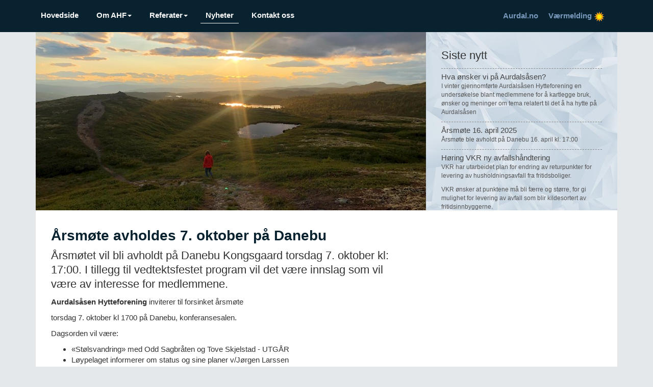

--- FILE ---
content_type: text/html; charset=utf-8
request_url: http://www.ahf.aurdalsasen.no/nyheter/%C3%A5rsmoete-7-oktober-2021/
body_size: 10889
content:

<!DOCTYPE html>
<html xmlns="http://www.w3.org/1999/xhtml" lang="no">
<head prefix="og: http://ogp.me/ns#">
    <meta charset="UTF-8">
    <meta http-equiv="Content-Type" content="text/html; charset=UTF-8" />
    <meta name="viewport" content="width=device-width, initial-scale=1">
    <meta name="description" content="Aurdalsåsen Hytteforening inviterer til forsinket årsmøte
torsdag 7. oktober kl 1700 på Danebu, konferansesalen.
Dagsorden vil være:

«Stølsvandring» med Odd Sa&hellip;" />
    <meta property="og:title" content="&#197;rsm&#248;te 7. oktober 2021 -  Aurdalsåsen Hytteforening" />
    <meta property="og:description" content="Aurdalsåsen Hytteforening inviterer til forsinket årsmøte
torsdag 7. oktober kl 1700 på Danebu, konferansesalen.
Dagsorden vil være:

«Stølsvandring» med Odd Sa&hellip;" />
    <meta property="og:image" content="http://ahf.aurdalsasen.no/images/bilde.jpg" />
    <meta property="og:url" content="http://ahf.aurdalsasen.no/nyheter/&#229;rsmoete-7-oktober-2021/" />
    <meta name="robots" content="index, follow" />
    <title>&#197;rsm&#248;te 7. oktober 2021 - Aurdalsåsen Hytteforening</title>
    <link rel="canonical" href="http://ahf.aurdalsasen.no/nyheter/&#229;rsmoete-7-oktober-2021/" />
    <link href="/css/bootstrap.min.css" rel="stylesheet" />
    <link href="/css/font-awesome.min.css" rel="stylesheet" />
    <link href="/css/jquery.fancybox.css" rel="stylesheet" />
    <link href="/css/style.css" rel="stylesheet" />
    
    <script src="/scripts/jquery-2.1.4.min.js" type="text/javascript"></script>
    <script src="/scripts/bootstrap.min.js" type="text/javascript"></script>
    <script src="/Scripts/jquery.fancybox.pack.js"></script>
    
    <!-- HTML5 shim and Respond.js IE8 support of HTML5 elements and media queries -->
    <!--[if lt IE 9]>
      <script src="https://oss.maxcdn.com/libs/html5shiv/3.7.0/html5shiv.js"></script>
      <script src="https://oss.maxcdn.com/libs/respond.js/1.4.2/respond.min.js"></script>
    <![endif]-->
</head>
<body>
    

<nav class="navbar" role="navigation">
    <div class="container">
        <div class="row">
            <div class="col-xs-12">
                <div class="navbar-header">
                    <button type="button" class="navbar-toggle collapsed" data-toggle="collapse" data-target=".navbar-collapse">
                        <span class="sr-only">Vis meny</span>
                        <span class="icon-bar"></span>
                        <span class="icon-bar"></span>
                        <span class="icon-bar"></span>
                    </button>
                    <a href="/" class="navbar-brand hidden-lg hidden-md">Aurdalsåsen Hytteforening</a>
                </div>
                <div class="collapse navbar-collapse">
                    <ul class="nav navbar-nav">
                            <li class="">
                                <a href="/">Hovedside</a>
                            </li>
                                                        <li class="dropdown ">
                                    <a href="#" class="dropdown-toggle" data-toggle="dropdown" role="button" aria-expanded="false">
                                        Om AHF<span class="caret"></span>
                                    </a>
                                    <ul class="dropdown-menu" role="menu">
                                        <li class=" dropdown-parent">
                                            <a href="/om-ahf/" class="main-color-border">Om AHF</a>
                                        </li>
                                            <li class="">
                                                <a href="/om-ahf/styret/">Styret</a>
                                            </li>
                                            <li class="">
                                                <a href="/om-ahf/vedtekter/">Vedtekter</a>
                                            </li>
                                            <li class="">
                                                <a href="/om-ahf/medlemmer/">Medlemmer</a>
                                            </li>
                                    </ul>
                                </li>
                                <li class="dropdown ">
                                    <a href="#" class="dropdown-toggle" data-toggle="dropdown" role="button" aria-expanded="false">
                                        Referater<span class="caret"></span>
                                    </a>
                                    <ul class="dropdown-menu" role="menu">
                                        <li class=" dropdown-parent">
                                            <a href="/referater/" class="main-color-border">Referater</a>
                                        </li>
                                            <li class="">
                                                <a href="/referater/referater-aarsmoetet/">Referater &#229;rsm&#248;tet</a>
                                            </li>
                                            <li class="">
                                                <a href="/referater/referater-styremoeter/">Referater styrem&#248;ter</a>
                                            </li>
                                            <li class="">
                                                <a href="/referater/dokumentarkiv/">Dokumentarkiv</a>
                                            </li>
                                    </ul>
                                </li>
                                <li class="active">
                                    <a href="/nyheter/">Nyheter</a>
                                </li>
                                <li class="">
                                    <a href="/kontakt-oss/">Kontakt oss</a>
                                </li>
                    </ul>
                    <div class="header-right">
                        <a href="http://www.yr.no/sted/Norge/Oppland/Nord-Aurdal/Danebu/" target="_blank">Værmelding <img src="/images/sun.png" alt="" /></a>
                        <a href="http://www.aurdal.no" target="_blank">Aurdal.no</a>
                    </div>
                </div><!--/.nav-collapse -->
            </div>
        </div>

    </div>
</nav>
    <main>
        
<div class="container">
    <div class="content-wrapper">
        <div class="row">
    <div class="col-md-8">
        <div class="banner-image">
                <img src="/media/1323/img_4456.jpg?anchor=center&amp;mode=crop&amp;width=765&amp;height=350&amp;rnd=133258903810000000" alt="" />
            
        </div>
    </div>
    <div class="col-md-4">
        <div class="note-board">
            <div class="note-board-title">Siste nytt</div>
            
            <ul>
                    <li>
                        <a href="/nyheter/undersoekelse-2025/">
                            Hva &#248;nsker vi p&#229; Aurdals&#229;sen?
                            <div class="note-board-ingress"><p>I vinter gjennomførte Aurdalsåsen Hytteforening en undersøkelse blant medlemmene for å kartlegge bruk, ønsker og meninger om tema relatert til det å ha hytte på Aurdalsåsen </p></div>
                        </a>
                    </li>
                    <li>
                        <a href="/nyheter/velkommen-til-&#229;rsmoete-16-april-2025/">
                            &#197;rsm&#248;te 16. april 2025
                            <div class="note-board-ingress"><p>Årsmøte ble avholdt på Danebu 16. april kl: 17:00</p></div>
                        </a>
                    </li>
                    <li>
                        <a href="/nyheter/hoering-vkr-ny-avfallshaandtering/">
                            H&#248;ring VKR ny avfallsh&#229;ndtering
                            <div class="note-board-ingress"><p class="x_MsoNormal"><span class="markrs8rthk8k" data-markjs="true" data-ogac="" data-ogab="" data-ogsc="" data-ogsb="">VKR</span><span> </span>har utarbeidet plan for endring av returpunkter for levering av husholdningsavfall fra fritidsboliger.</p>
<p class="x_MsoNormal">VKR ønsker at punktene må bli færre og større, for gi mulighet for levering av avfall som blir kildesortert av fritidsinnbyggerne.</p></div>
                        </a>
                    </li>
            </ul>
        </div>
    </div>
</div>
        <div class="row">
            <div class="col-sm-8">

                <div class="content">
                    <h1>&#197;rsm&#248;te avholdes 7. oktober p&#229; Danebu</h1>
                    <div class="ingress"><p><span>Årsmøtet vil bli avholdt på Danebu Kongsgaard torsdag 7. oktober kl: 17:00. I tillegg til vedtektsfestet program vil det være innslag som vil være av interesse for medlemmene. </span></p></div>
                    <p><strong>Aurdalsåsen Hytteforening</strong> inviterer til forsinket årsmøte</p>
<p>torsdag 7. oktober kl 1700 på Danebu, konferansesalen.</p>
<p>Dagsorden vil være:</p>
<ul>
<li>«Stølsvandring» med Odd Sagbråten og Tove Skjelstad - UTGÅR</li>
<li>Løypelaget informerer om status og sine planer v/Jørgen Larssen</li>
<li>Frenningen Vannverk, Einar Holmefjord orienterer om status og planer</li>
<li>Behandling av årsregnskap og årsberetning for 2020
<ul>
<li>Årsberetning kan du lese <a data-id="1485" href="/media/1299/ahf-aarsberetning-2020-21.pdf" title="AHF årsberetning 2020-21.pdf">her</a></li>
<li>Årsregnskap kan du lese <a data-id="1483" href="/media/1297/regnskap-2020-ahf-1.pdf" title="Regnskap 2020 AHF (1).pdf">her</a></li>
</ul>
</li>
<li>Revisors beretning
<ul>
<li>Revisors beretning kan du lese <a data-id="1484" href="/media/1298/revisorerklaering-for-2020-1.pdf" title="Revisorerklæring for 2020 (1).pdf">her</a></li>
</ul>
</li>
<li>Styrets og medlemmers fremlagte saker</li>
<li>Valg av styreleder</li>
<li>Valg av styre</li>
<li>Valg av revisor</li>
</ul>
<p> </p>
<p>Har noen saker de ønsker å fremme for årsmøtet bes de sende dette til styrets leder, Nils Vogt, <a href="mailto:nilsv6149@gmail.com">nilsv6149@gmail.com</a> .</p>
<p><strong><u>Møtet vil bli gjennomført etter gjeldende råd og anbefalinger for Covid19 fra FHI. Bli hjemme om du er syk</u></strong></p>
<p>Velkommen!</p>
<p>Styret</p>
                </div>
            </div>
            <div class="col-sm-4">
                <div class="related-links">
    <div class="related-links-title"></div>
    <ul>
        
    </ul>
</div>
            </div>
        </div>
    </div>
</div>
    </main>

    <script src="/scripts/script.js" type="text/javascript"></script>
    
</body>

</html>

--- FILE ---
content_type: text/css
request_url: http://www.ahf.aurdalsasen.no/css/style.css
body_size: 6610
content:
body{
    font-family:'Trebuchet MS',Arial,Tahoma,Verdana,Helvetica,sans-serif;
    background-color:#e4e8ea;
    color:#333;
	font-size:15px;
}

img{
    border:0;
}

main{
    min-height:573px;
    margin-bottom:90px;

}

h1{
    color:#092230;
    font-weight:600;
    font-size:28px;
}

h2{
	font-size:24px;
}
h3{
	font-size:21px;
}
a{
    color:#1a3e77;
    text-decoration:none;
}

.padding-top-30{
    padding-top:30px;
}

.padding-top-45{
    padding-top:45px;
}

.navbar{
    border-radius:0;
    border:0 none;
    margin:0;
    background-color:#092230;
}

.navbar-header{
    padding-top:10px;
    padding-bottom:30px;
}

.navbar-brand{
    float:none;
    height:auto;
    padding:15px 0;
    color:#f2f2f2;
    display:block;
}

.navbar-collapse{
    padding-left:0;
}

.navbar-nav{    
    padding:15px 0;
}

.navbar-nav > li{
    margin-right:15px;
}

.navbar-nav > li.active{
    
}

.navbar-nav > li > a{
    color:#f9f9f9;
    padding:5px 10px;
    font-size:15px;
    border-bottom:1px solid transparent;
    font-weight:600;
}

.navbar-nav > li.active > a{
    border-bottom:1px solid #f9f9f9;
}

.nav > li > a:focus,
.nav > li > a:hover{
    background-color:transparent;
    color:#fff;
    border-bottom:1px solid #7999bc;
}

.nav .open > a, 
.nav .open > a:focus, 
.nav .open > a:hover {
  background-color:transparent;
  color:#fff;
  border-bottom:1px solid #7999bc;
}

.navbar-nav > li > .dropdown-menu{
    border: 0 none;
    margin-top:5px;
    border-radius:0;
    padding:0;
}

.dropdown-menu > .active > a, 
.dropdown-menu > .active > a:focus, 
.dropdown-menu > .active > a:hover{
    background-color:#e7e7e7;
    color:#333;
}

.dropdown-menu > li > a{
    padding:7.5px 20px;
}

li.dropdown-parent a{
    border-bottom-width:3px;
    border-bottom-style:solid;
    font-weight:bold;
    padding:10px 20px;
}

.header-right{
    float:right;
    text-align:right;
}

.header-right a{
    color:#7999bc;
    padding:20px 10px;
    display:block;
    float:right;
    font-weight:600;
}

.content-wrapper{
    background-color:#fff;
    padding-bottom:15px;
}

.main-image{
    width:100%;
    height:auto;
    max-width:100%;
}

.content{
    padding:15px 30px;
}

.ingress,
.ingress p,
.content .ingress p{
    font-size:22px;
    line-height:28px;
    font-weight:300;
}


.banner-image{
    height:350px;
    margin-right:-15px;
    overflow:hidden;
}

.banner-image img{
    min-height:350px;
    width:auto;
    min-width:100%;
}

.note-board{
    background:transparent url(/images/ahf_bcgnews.jpg) center center no-repeat;
    background-size:cover;
    padding:30px;
    color:#333;
    height:350px;
    overflow:hidden;
    margin-left:-15px;
}

.note-board-title{
    font-size:22px;
}
.note-board-subtitle{
    font-size:16px;
}

.note-board ul{
    list-style:none;
    padding:0;
    margin:10px 0;
}

.note-board ul li a{
    color:#444;
    border-top:1px dashed #888;
    padding-top:5px;
    margin:5px 0;
    display:block;
}

.note-board-ingress{
    font-size:12px;
    color:#555;
}

.note-board ul li a:hover,
.note-board ul li a:focus{
    text-decoration:none;
    background-color:rgba(255,255,255,0.4);
}

.archive-list{
    margin-top:15px;
}

.archive-list-title{
    color:#092230;
    font-weight:600;
    font-size:16px;
    line-height:20px;
}

.archive-list-item a{
    display:block;
    margin:15px 0;
}

.related-links{
    margin:30px 0;
}

.related-links-title{
    font-size:21px;
}

.related-links ul{
    padding:15px 0;
    margin:0;
    list-style:none;
}

.related-links ul li a{
    display:block;
    padding:15px 10px;
    border-bottom:1px solid #888;
}

.related-links ul li a:hover,
.related-links ul li a:focus{
    text-decoration:none;
    color:#333;
    background-color:#f2f2f2;
}

@media only screen and (max-width: 1199px) {

    .navbar-header{
        padding:0;
    }
}

@media only screen and (max-width: 991px) {
    .navbar-nav > li.active,
    .navbar-nav > li{
        border-width:2px;
    }

    .navbar-nav > li.active a{
        background-color:#7999bc;
    }

    .navbar-header {
        float: none;
        text-align: center;
    }

    .navbar-left, .navbar-right {
        float: none !important;
        margin-right: 0;
        margin-left: 0;
    }

    .navbar-toggle {
        display: block;
        border-radius: 0;
        margin-right: 0;
    }

    .navbar-fixed-bottom .navbar-collapse, .navbar-fixed-top .navbar-collapse {
        /*max-height: 340px;*/
        /*overflow-y:scroll;*/
    }

    .navbar-toggle .icon-bar {
        border: 2px solid #f9f9f9;
    }

    .navbar-toggle[aria-expanded='true'] {
        margin-bottom: 0;
    }

    .navbar-collapse {
        border: 0 none;
        box-shadow: none;
        padding:0;
        text-align:center;

    }

    .navbar-collapse.collapse {
        display: none !important;
    }

    .navbar-nav {
        float: none !important;
        margin: 0;
        padding:0;
    }


        .navbar-nav > li {
            float: none;
        }

    .nav > li {
        margin-right: 0;
    }

    .nav a {
        font-size: 18px;
    }

    .navbar-nav > li > a {
        font-size:16px;
        padding:10px;
        text-transform: none;
    }

    .collapse.in {
        display: block !important;
    }

    .navbar-nav .open .dropdown-menu {
        background-color: rgba(255,255,255,0.8);
        border: 0 none;
        box-shadow: none;
        float: none;
        margin-top: 0;
        position: static;
        width: auto;
        text-align:center;
        font-size:16px;
        color:#fff;
    }

    .navbar-nav .open .dropdown-menu .dropdown-header, .navbar-nav .open .dropdown-menu > li > a {
      padding: 10px 15px 10px 25px;
    }

    .dropdown-menu > .active > a, .dropdown-menu > .active > a:focus, .dropdown-menu > .active > a:hover{
        background-color:#ccc;
        color:#333;
    }

    .dropdown-menu > li > a{
        white-space:normal;
    }
    .header-right{
        float:none;
        text-align:center;
    }
    
    .header-right a{
        float:none;
        padding:7.5px 20px;
    }

    .content-wrapper{
        margin:0 -15px;
        padding:0;
    }

    
    .banner-image{
        height:auto;
        margin-right:0;
        overflow:auto;
    }

    .banner-image img{
        min-height:0;
        width:100%;
        height:auto;
        min-width:0;
        max-width:100%;
    }

    .note-board{
        height:auto;
        overflow:auto;
        margin-left:0;
    }
}

@media only screen and (max-width: 767px){

    
}

--- FILE ---
content_type: application/javascript
request_url: http://www.ahf.aurdalsasen.no/scripts/script.js
body_size: 87
content:
$(function () {
    $(".gallery-item").fancybox({
        padding: 0
    });
});